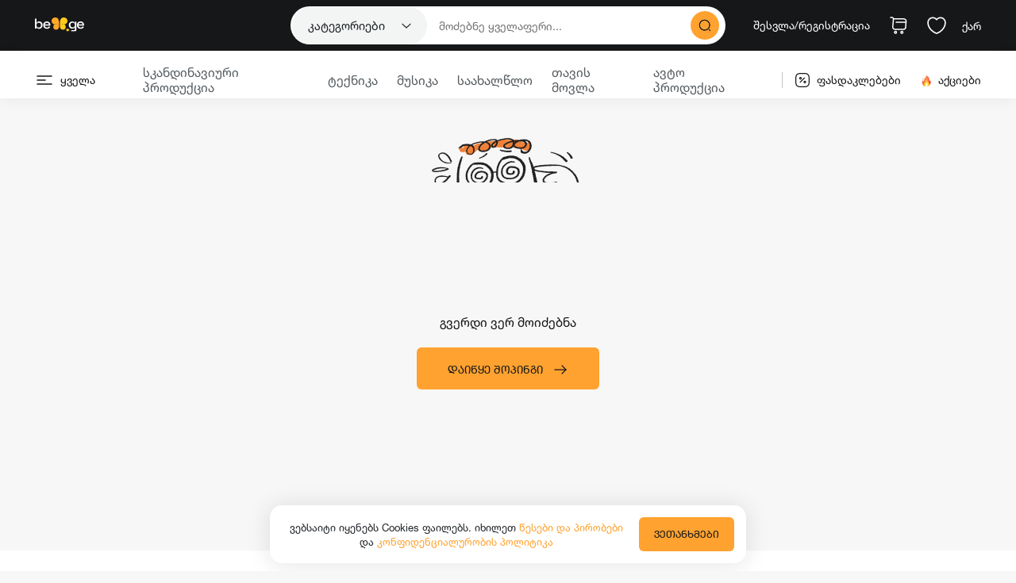

--- FILE ---
content_type: text/html; charset=utf-8
request_url: https://be.ge/ge/product/betonis-miqseri-hecht-2221-30087
body_size: 2898
content:
<!doctype html>
<html lang="ka">
<head>
  <!-- Google Tag Manager -->
  <script>(function(w,d,s,l,i){w[l]=w[l]||[];w[l].push({'gtm.start':
  new Date().getTime(),event:'gtm.js'});var f=d.getElementsByTagName(s)[0],
  j=d.createElement(s),dl=l!='dataLayer'?'&l='+l:'';j.async=true;j.src=
  'https://www.googletagmanager.com/gtm.js?id='+i+dl;f.parentNode.insertBefore(j,f);
  })(window,document,'script','dataLayer','GTM-5PN7DSZ');</script>
  <!-- End Google Tag Manager -->

  <!-- Google tag (gtag.js) -->
  <script async src="https://www.googletagmanager.com/gtag/js?id=G-KKF04S2F7V"></script>
  <script>
    window.dataLayer = window.dataLayer || [];
    function gtag(){dataLayer.push(arguments);}
    gtag('js', new Date());

    // gtag('config', 'G-KKF04S2F7V');
  </script>

<!-- <script type="text/javascript">
  var _rio = _rio || [];
  (function() {
  var a,b,c;a=function(f){return function(){_rio.push([f].
  concat(Array.prototype.slice.call(arguments,0)))}};b=["load","track","page","setId"];for(c=0;c<b.length;c++){_rio[b[c]]=a(b[c])}
  var t = document.createElement('script'),
  s = document.getElementsByTagName('script')[0];
  t.async = true;
  t.id = 'rio-tracker';
  t.setAttribute('data-site-id', 'Dh1OyxRx21yjkaAD6ws700M2AOHq4TOPQxJagsaapuLc609Blpk57M3g97gG');
  t.src = 'https://cdn.retainly.app/track.js';
  s.parentNode.insertBefore(t, s);
  })();
  </script> -->

  <meta charset="utf-8">

  <title>ბეტონის მიქსერი HECHT-2221 | Be.ge</title>
  <base href="/">

  
  <link rel="alternate" hreflang="en" href="https://be.ge/en/product/betonis-miqseri-hecht-2221-30087" />
  
  <link rel="alternate" hreflang="ka" href="https://be.ge/ge/product/betonis-miqseri-hecht-2221-30087" />
  
  <link rel="canonical" href="https://be.ge/ge/product/betonis-miqseri-hecht-2221-30087" />

  <meta property="og:title" content="ბეტონის მიქსერი HECHT-2221 | Be.ge">
  <meta property="og:description" content="● ტიპი: ინდუსტრიული● სიმძლავრე: 1050 W● ავზის მოცულობა: 200 ლფიზიკური მახასიათებლები● წონა: 95 კგ● ძაბვა: 230 / 50 Hz● ფერი: ნარინჯის ფერი">
  <meta property="og:url" content="be.ge/ge/product/betonis-miqseri-hecht-2221-30087">
  <meta property="og:image" content="https://img.be.ge/images/detailed/123/499871hu_enl.jpg">
  <meta property="og:image:alt" content="ბეტონის მიქსერი HECHT-2221 | Be.ge">
  <meta property="og:image:width" content="873" />
  <meta property="og:image:height" content="1024" />
  <meta property="og:type" content="website">
  <meta property="fb:app_id" content="579179247498521" />
  <meta property="fb:locale" content="ka_GE" />
  <meta name="description" content="● ტიპი: ინდუსტრიული● სიმძლავრე: 1050 W● ავზის მოცულობა: 200 ლფიზიკური მახასიათებლები● წონა: 95 კგ● ძაბვა: 230 / 50 Hz● ფერი: ნარინჯის ფერი" />

  <meta name="viewport" content="width=device-width, initial-scale=1, maximum-scale=1">
  <link rel="icon" type="image/x-icon" href="favicon.ico">

  <script type="application/ld+json">
    [{"@context":"https://schema.org","@type":"BreadcrumbList","itemListElement":[{"@type":"ListItem","position":1,"item":{"@id":"https://be.ge/products/samsheneblo-khelsatsyoebi-860","name":"სამშენებლო ხელსაწყოები","url":"https://be.ge/products/samsheneblo-khelsatsyoebi-860"}},{"@type":"ListItem","position":2,"item":{"@id":"https://be.ge/products/samsheneblo-danadgarebi-809","name":"სამშენებლო დანადგარი","url":"https://be.ge/products/samsheneblo-danadgarebi-809"}}]},{"@context":"https://schema.org","@type":"Product","aggregateRating":{"@type":"AggregateRating","ratingValue":0,"reviewCount":0},"brand":{"@type":"brand","name":""},"category":"სამშენებლო დანადგარი","description":"● ტიპი: ინდუსტრიული<br />● სიმძლავრე: 1050 W<br />● ავზის მოცულობა: 200 ლ<br /><br /><strong>ფიზიკური მახასიათებლები<br /></strong>● წონა: 95 კგ<br />● ძაბვა: 230 / 50 Hz<br />● ფერი: ნარინჯის ფერი","keywords":"ბეტონის მიქსერი  HECHT-2221\tBETONIS MIQSERI HECHT-2221\t","name":"ბეტონის მიქსერი HECHT-2221","width":"0","height":"0","weight":"95.000","image":"https://img.be.ge/images/detailed/123/499871hu_enl.jpg","color":"","productID":30087,"identifier":"BT-213244","url":"https://be.ge/ge/product/betonis-miqseri-hecht-2221-30087","offers":{"@type":"Offer","availability":"https://schema.org/InStock","price":"1995.00","priceCurrency":"GEL"},"review":[]}]
  </script>

  <!-- Hotjar Tracking Code for Be.ge -->
  <script>
    (function(h,o,t,j,a,r){
        h.hj=h.hj||function(){(h.hj.q=h.hj.q||[]).push(arguments)};
        h._hjSettings={hjid:5146397,hjsv:6};
        a=o.getElementsByTagName('head')[0];
        r=o.createElement('script');r.async=1;
        r.src=t+h._hjSettings.hjid+j+h._hjSettings.hjsv;
        a.appendChild(r);
    })(window,document,'https://static.hotjar.com/c/hotjar-','.js?sv=');
  </script>

<link rel="stylesheet" href="styles.80c2f9913f62b3b1446b.css"></head>
<body>
  <!-- Google Tag Manager (noscript) -->
  <noscript><iframe src="https://www.googletagmanager.com/ns.html?id=GTM-5PN7DSZ"
  height="0" width="0" style="display:none;visibility:hidden"></iframe></noscript>
  <!-- End Google Tag Manager (noscript) -->

  <script type="text/javascript" id="zsiqchat">var $zoho=$zoho || {};$zoho.salesiq = $zoho.salesiq || {widgetcode: "a9daf6b9fa4ef5b670f8c70cc80944bd1b84006f067981823687faf2f68ecb19", values:{},ready:function(){$zoho.salesiq.language("ka");}};var d=document;s=d.createElement("script");s.type="text/javascript";s.id="zsiqscript";s.defer=true;s.src="https://salesiq.zoho.com/widget";t=d.getElementsByTagName("script")[0];t.parentNode.insertBefore(s,t);</script>

  <!-- Messenger Chat Plugin Code -->
  <!-- <div id="fb-root"></div> -->

  <!-- Your Chat Plugin code -->
  <!-- <div id="fb-customer-chat" class="fb-customerchat">
  </div> -->

  <!-- <script>
    var chatbox = document.getElementById('fb-customer-chat');
    chatbox.setAttribute("page_id", "514943858581463");
    chatbox.setAttribute("attribution", "biz_inbox");
  </script> -->

  <!-- Your SDK code -->
  <!-- <script>
    window.fbAsyncInit = function() {
      FB.init({
        xfbml            : true,
        version          : 'v16.0'
      });
    };

    (function(d, s, id) {
      var js, fjs = d.getElementsByTagName(s)[0];
      if (d.getElementById(id)) return;
      js = d.createElement(s); js.id = id;
      js.src = 'https://connect.facebook.net/en_US/sdk/xfbml.customerchat.js';
      fjs.parentNode.insertBefore(js, fjs);
    }(document, 'script', 'facebook-jssdk'));
  </script> -->
  <app-root></app-root>
<script src="runtime-es2015.65c26180544e524772f7.js" type="module"></script><script src="runtime-es5.65c26180544e524772f7.js" nomodule defer></script><script src="polyfills-es5.43516acc6403d411de23.js" nomodule defer></script><script src="polyfills-es2015.f5af5f7b1ae376e9f127.js" type="module"></script><script src="scripts.68c5b8b40bac1ff472c9.js" defer></script><script src="main-es2015.391e90d46219db305aab.js" type="module"></script><script src="main-es5.391e90d46219db305aab.js" nomodule defer></script></body>
</html>


--- FILE ---
content_type: image/svg+xml
request_url: https://be.ge/assets/images/call.svg
body_size: 2436
content:
<svg width="20" height="20" viewBox="0 0 20 20" fill="none" xmlns="http://www.w3.org/2000/svg">
<path d="M10.354 12.1499C10.6386 12.3895 10.8736 12.5668 11.0664 12.6961L11.0069 12.9488C10.7641 12.7931 10.4873 12.5863 10.182 12.3271C9.79402 11.9957 9.37058 11.6051 8.85328 11.0961C8.45349 10.6881 8.05353 10.2554 7.63687 9.77344C7.26701 9.34052 7.01337 8.98781 6.86094 8.7112L6.78389 8.51858C6.74595 8.36868 6.74102 8.3107 6.74102 8.25768C6.74102 8.08643 6.79937 7.94811 6.91124 7.83624L6.9113 7.8363L6.9181 7.82924L7.53981 7.18265C7.72523 6.99677 7.87712 6.80809 7.98621 6.62366C8.08991 6.45373 8.14935 6.27395 8.14935 6.08268C8.14935 5.92151 8.09736 5.75124 8.04422 5.62371L8.04429 5.62368L8.04076 5.61561C7.96306 5.438 7.84992 5.25648 7.72151 5.08178L5.79089 2.35228L5.79089 2.35228L5.78955 2.3504C5.65743 2.16543 5.4908 2.02526 5.28579 1.92959L5.28585 1.92946L5.27476 1.9246C5.08729 1.84258 4.87757 1.79102 4.65768 1.79102C4.03749 1.79102 3.49468 2.06656 3.02034 2.52972C2.58981 2.93322 2.28018 3.38392 2.08479 3.88111C1.8843 4.37846 1.79102 4.90025 1.79102 5.44935C1.79102 6.30233 1.99247 7.21026 2.38053 8.1275L2.38077 8.12807C2.77243 9.05063 3.31728 10.0001 4.00331 10.9434C4.68521 11.881 5.46002 12.7919 6.31071 13.6511L6.31069 13.6512L6.31424 13.6547C7.16503 14.4969 8.08398 15.2798 9.02938 15.9697C9.95598 16.6475 10.9143 17.2012 11.8714 17.6016C13.3622 18.2377 14.8445 18.424 16.1161 17.8945C16.6138 17.6893 17.049 17.3775 17.4367 16.9433C17.6624 16.6973 17.8394 16.4309 17.9844 16.1221C18.1146 15.85 18.1827 15.5604 18.1827 15.266C18.1827 15.0628 18.143 14.8603 18.0479 14.6463L18.0433 14.6359L18.0382 14.6257C17.9836 14.5164 17.8831 14.354 17.6441 14.1895L14.8807 12.2252L14.8807 12.2251L14.8777 12.2231C14.6874 12.0898 14.5052 11.987 14.3231 11.912L14.322 11.9116C14.3063 11.9052 14.2912 11.8985 14.2702 11.8892C14.2514 11.881 14.2241 11.8689 14.1957 11.8575C14.1368 11.8341 14.0489 11.8036 13.9398 11.7947C13.7143 11.7765 13.5194 11.8585 13.347 11.9625C13.1191 12.0804 12.9307 12.2443 12.7553 12.4196C12.7549 12.42 12.7545 12.4204 12.7541 12.4208L12.1254 13.0412C12.1251 13.0416 12.1248 13.0419 12.1244 13.0422C12.089 13.0766 12.0487 13.106 12.0053 13.1304L12.1825 12.671L12.1949 12.6389L12.5838 12.2553L12.5838 12.2553L12.5862 12.2529C12.8198 12.0193 13.029 11.8633 13.2124 11.7685L13.2294 11.7597L13.2456 11.7496C13.5565 11.5574 13.969 11.5098 14.4147 11.6939C14.5981 11.7717 14.7995 11.8791 15.0195 12.0329C15.02 12.0333 15.0205 12.0336 15.021 12.034L17.7847 13.9985L17.7846 13.9987L17.7944 14.0053C18.028 14.1631 18.1854 14.3544 18.2781 14.5717C18.3816 14.8355 18.4243 15.0633 18.4243 15.2827C18.4243 15.606 18.3503 15.9341 18.2046 16.2462C18.0508 16.5758 17.8624 16.858 17.6224 17.1198L17.6202 17.1222C17.1892 17.5986 16.7334 17.9258 16.2125 18.1356L16.2113 18.136C15.6964 18.345 15.1353 18.4577 14.541 18.4577C13.6793 18.4577 12.7542 18.2517 11.7778 17.839C10.8179 17.431 9.84264 16.8679 8.88524 16.1784C7.93104 15.4769 7.00892 14.6936 6.13538 13.8366C5.27124 12.964 4.48867 12.0428 3.7959 11.0976C3.09762 10.123 2.543 9.15618 2.15187 8.23041C1.73997 7.248 1.54102 6.31392 1.54102 5.44935C1.54102 4.86045 1.64647 4.30591 1.84806 3.79051C2.05282 3.27158 2.38405 2.78307 2.84072 2.35634L2.84085 2.35648L2.85058 2.34687C3.41104 1.7937 4.02223 1.54102 4.65768 1.54102C4.90994 1.54102 5.17049 1.60013 5.38645 1.70176L5.38644 1.70177L5.38982 1.70333C5.63778 1.81777 5.83852 1.98449 5.98332 2.2017L5.98735 2.20774L5.99156 2.21367L7.92489 4.93867L7.92487 4.93868L7.92771 4.9426C8.08417 5.15867 8.19446 5.35509 8.26731 5.54051L8.27047 5.54855L8.2739 5.55649C8.36032 5.75592 8.39935 5.9382 8.39935 6.09935C8.39935 6.31571 8.33756 6.53607 8.20394 6.75877L8.19965 6.76591L8.1956 6.77319C8.0998 6.94563 7.94093 7.15066 7.7208 7.3708L7.72071 7.37071L7.71325 7.37851L7.14658 7.97017L6.93796 8.188L7.03334 8.47413C7.05298 8.53303 7.07424 8.57551 7.08455 8.59611L7.08547 8.59796L7.09168 8.61037L7.09856 8.62242C7.21783 8.83114 7.43763 9.15664 7.83539 9.62358L7.83536 9.62361L7.83973 9.6286C8.2506 10.0982 8.64091 10.5311 9.03368 10.9324L9.03362 10.9325L9.0405 10.9392C9.5343 11.4247 9.95433 11.8196 10.354 12.1499ZM11.0433 12.9719L11.7983 13.2051C11.6808 13.2277 11.5583 13.2212 11.4521 13.1849L11.2617 13.1003C11.1925 13.0626 11.1196 13.0199 11.0433 12.9719Z" fill="#292D32" stroke="#161718"/>
<path d="M15.4167 7.62565C15.3865 7.62565 15.3552 7.61337 15.3296 7.58772C15.304 7.56208 15.2917 7.5308 15.2917 7.50065C15.2917 7.22549 15.169 6.90529 15.0213 6.62553C14.8632 6.32614 14.6373 5.99998 14.3564 5.70035C13.8271 5.1352 13.1621 4.70898 12.5 4.70898C12.4699 4.70898 12.4386 4.6967 12.4129 4.67106C12.3873 4.64541 12.375 4.61413 12.375 4.58398C12.375 4.55384 12.3873 4.52256 12.4129 4.49691C12.4386 4.47127 12.4699 4.45898 12.5 4.45898C13.1276 4.45898 13.8542 4.79922 14.5347 5.52537C15.1847 6.22253 15.5417 7.0139 15.5417 7.50065C15.5417 7.5308 15.5294 7.56208 15.5037 7.58772C15.4781 7.61337 15.4468 7.62565 15.4167 7.62565Z" fill="#292D32" stroke="#161718"/>
<path d="M18.3333 7.62435C18.3032 7.62435 18.2719 7.61206 18.2463 7.58642C18.2206 7.56078 18.2083 7.5295 18.2083 7.49935C18.2083 4.34821 15.6511 1.79102 12.5 1.79102C12.4699 1.79102 12.4386 1.77873 12.4129 1.75309C12.3873 1.72744 12.375 1.69616 12.375 1.66602C12.375 1.63587 12.3873 1.60459 12.4129 1.57894C12.4386 1.5533 12.4699 1.54102 12.5 1.54102C15.7822 1.54102 18.4583 4.21716 18.4583 7.49935C18.4583 7.5295 18.446 7.56078 18.4204 7.58642C18.3948 7.61206 18.3635 7.62435 18.3333 7.62435Z" fill="#292D32" stroke="#161718"/>
</svg>


--- FILE ---
content_type: image/svg+xml
request_url: https://be.ge/assets/images/sales.svg
body_size: 685
content:
<svg width="20" height="20" viewBox="0 0 20 20" fill="none" xmlns="http://www.w3.org/2000/svg">
<path d="M12.4993 18.9587H7.49935C2.97435 18.9587 1.04102 17.0253 1.04102 12.5003V7.50033C1.04102 2.97533 2.97435 1.04199 7.49935 1.04199H12.4993C17.0243 1.04199 18.9577 2.97533 18.9577 7.50033V12.5003C18.9577 17.0253 17.0243 18.9587 12.4993 18.9587ZM7.49935 2.29199C3.65768 2.29199 2.29102 3.65866 2.29102 7.50033V12.5003C2.29102 16.342 3.65768 17.7087 7.49935 17.7087H12.4993C16.341 17.7087 17.7077 16.342 17.7077 12.5003V7.50033C17.7077 3.65866 16.341 2.29199 12.4993 2.29199H7.49935Z" fill="#161718"/>
<path d="M7.14245 13.3498C6.98411 13.3498 6.82578 13.2915 6.70078 13.1665C6.45911 12.9248 6.45911 12.5248 6.70078 12.2831L12.1591 6.8248C12.4008 6.58314 12.8008 6.58314 13.0424 6.8248C13.2841 7.06647 13.2841 7.46647 13.0424 7.70814L7.58411 13.1665C7.45911 13.2915 7.30078 13.3498 7.14245 13.3498Z" fill="#161718"/>
<path d="M7.48399 9.258C6.57566 9.258 5.83398 8.51635 5.83398 7.60802C5.83398 6.69968 6.57566 5.95801 7.48399 5.95801C8.39233 5.95801 9.13398 6.69968 9.13398 7.60802C9.13398 8.51635 8.39233 9.258 7.48399 9.258ZM7.48399 7.21635C7.26733 7.21635 7.08398 7.39136 7.08398 7.61636C7.08398 7.84136 7.25899 8.01634 7.48399 8.01634C7.70899 8.01634 7.88398 7.84136 7.88398 7.61636C7.88398 7.39136 7.70066 7.21635 7.48399 7.21635Z" fill="#161718"/>
<path d="M12.9332 14.0334C12.0249 14.0334 11.2832 13.2917 11.2832 12.3834C11.2832 11.475 12.0249 10.7334 12.9332 10.7334C13.8415 10.7334 14.5832 11.475 14.5832 12.3834C14.5832 13.2917 13.8415 14.0334 12.9332 14.0334ZM12.9332 11.9917C12.7165 11.9917 12.5332 12.1667 12.5332 12.3917C12.5332 12.6167 12.7082 12.7917 12.9332 12.7917C13.1582 12.7917 13.3332 12.6167 13.3332 12.3917C13.3332 12.1667 13.1582 11.9917 12.9332 11.9917Z" fill="#161718"/>
</svg>


--- FILE ---
content_type: image/svg+xml
request_url: https://be.ge/assets/images/arrow-right-gray.svg
body_size: 449
content:
<svg width="6" height="10" viewBox="0 0 6 10" fill="none" xmlns="http://www.w3.org/2000/svg">
<path fill-rule="evenodd" clip-rule="evenodd" d="M0.690258 9.33156C0.488801 9.1427 0.478594 8.82628 0.66746 8.62482L4.09686 4.9668L0.66746 1.30877C0.478595 1.10731 0.488802 0.790893 0.690258 0.602027C0.891714 0.413161 1.20813 0.423369 1.397 0.624825L5.46759 4.9668L1.397 9.30877C1.20813 9.51022 0.891714 9.52043 0.690258 9.33156Z" fill="#404446"/>
</svg>


--- FILE ---
content_type: image/svg+xml
request_url: https://be.ge/assets/images/category-icon.svg
body_size: 124302
content:
<svg width="27" height="16" viewBox="0 0 27 16" fill="none" xmlns="http://www.w3.org/2000/svg" xmlns:xlink="http://www.w3.org/1999/xlink">
<rect width="27" height="16" fill="url(#pattern0)"/>
<defs>
<pattern id="pattern0" patternContentUnits="objectBoundingBox" width="1" height="1">
<use xlink:href="#image0_366_20172" transform="translate(0 -0.000976563) scale(0.00104167 0.00175781)"/>
</pattern>
<image id="image0_366_20172" width="960" height="570" xlink:href="[data-uri]"/>
</defs>
</svg>


--- FILE ---
content_type: application/javascript; charset=UTF-8
request_url: https://be.ge/26-es2015.9c6fa6c0932692beced2.js
body_size: 1014
content:
(window.webpackJsonp=window.webpackJsonp||[]).push([[26],{"0YWP":function(e,t,n){"use strict";n.r(t),n.d(t,"ErrorPageModule",(function(){return u}));var r=n("ofXK"),o=n("tyNb"),a=n("fXoL"),i=n("y9D1"),c=n("sYmb");const s=function(){return["/"]},p=[{path:"",component:(()=>{class e{constructor(e,t){this.route=e,this.notFoundRedirectApiService=t}ngOnInit(){(this.route.snapshot.queryParams.product||this.route.snapshot.queryParams.category)&&this.notFoundRedirectApiService.create(this.route.snapshot.queryParams).subscribe(e=>{console.log("data")})}}return e.\u0275fac=function(t){return new(t||e)(a["\u0275\u0275directiveInject"](o.a),a["\u0275\u0275directiveInject"](i.a))},e.\u0275cmp=a["\u0275\u0275defineComponent"]({type:e,selectors:[["app-error-page"]],decls:10,vars:8,consts:[[1,"empty-cart-wrapper","empty-cart"],[1,"empty-cart__image"],["src","/assets/images/not-found.png","alt","Not Found image"],[1,"empty-cart__text"],[1,"empty-cart__button","yellow-button",3,"routerLink"],["src","/assets/images/arrow-right-black.svg","alt","Arrow icon"]],template:function(e,t){1&e&&(a["\u0275\u0275elementStart"](0,"div",0),a["\u0275\u0275elementStart"](1,"div",1),a["\u0275\u0275element"](2,"img",2),a["\u0275\u0275elementEnd"](),a["\u0275\u0275elementStart"](3,"div",3),a["\u0275\u0275text"](4),a["\u0275\u0275pipe"](5,"translate"),a["\u0275\u0275elementEnd"](),a["\u0275\u0275elementStart"](6,"div",4),a["\u0275\u0275text"](7),a["\u0275\u0275pipe"](8,"translate"),a["\u0275\u0275element"](9,"img",5),a["\u0275\u0275elementEnd"](),a["\u0275\u0275elementEnd"]()),2&e&&(a["\u0275\u0275advance"](4),a["\u0275\u0275textInterpolate1"](" ",a["\u0275\u0275pipeBind1"](5,3,"COMMONS.NOT_FOUND")," "),a["\u0275\u0275advance"](2),a["\u0275\u0275property"]("routerLink",a["\u0275\u0275pureFunction0"](7,s)),a["\u0275\u0275advance"](1),a["\u0275\u0275textInterpolate1"](" ",a["\u0275\u0275pipeBind1"](8,5,"COMMONS.START_SHOPPING")," "))},directives:[o.e],pipes:[c.b],styles:[".empty-cart__image[_ngcontent-%COMP%]{margin-top:50px}.empty-cart-wrapper[_ngcontent-%COMP%]{margin-bottom:50px}"]}),e})(),children:[]}];let d=(()=>{class e{}return e.\u0275mod=a["\u0275\u0275defineNgModule"]({type:e}),e.\u0275inj=a["\u0275\u0275defineInjector"]({factory:function(t){return new(t||e)},imports:[[o.h.forChild(p)],o.h]}),e})();var m=n("PCNd");let u=(()=>{class e{}return e.\u0275mod=a["\u0275\u0275defineNgModule"]({type:e}),e.\u0275inj=a["\u0275\u0275defineInjector"]({factory:function(t){return new(t||e)},imports:[[r.CommonModule,d,m.a]]}),e})()}}]);

--- FILE ---
content_type: image/svg+xml
request_url: https://be.ge/assets/images/close.svg
body_size: 359
content:
<svg width="10" height="10" viewBox="0 0 10 10" fill="none" xmlns="http://www.w3.org/2000/svg">
<path d="M1.69824 8.30158L8.30158 1.69824" stroke="#404446" stroke-width="1.5" stroke-linecap="round" stroke-linejoin="round"/>
<path d="M8.30158 8.30158L1.69824 1.69824" stroke="#404446" stroke-width="1.5" stroke-linecap="round" stroke-linejoin="round"/>
</svg>


--- FILE ---
content_type: application/javascript; charset=UTF-8
request_url: https://be.ge/runtime-es2015.65c26180544e524772f7.js
body_size: 1762
content:
!function(e){function c(c){for(var t,f,o=c[0],d=c[1],u=c[2],i=0,l=[];i<o.length;i++)f=o[i],Object.prototype.hasOwnProperty.call(n,f)&&n[f]&&l.push(n[f][0]),n[f]=0;for(t in d)Object.prototype.hasOwnProperty.call(d,t)&&(e[t]=d[t]);for(b&&b(c);l.length;)l.shift()();return a.push.apply(a,u||[]),r()}function r(){for(var e,c=0;c<a.length;c++){for(var r=a[c],t=!0,o=1;o<r.length;o++)0!==n[r[o]]&&(t=!1);t&&(a.splice(c--,1),e=f(f.s=r[0]))}return e}var t={},n={4:0},a=[];function f(c){if(t[c])return t[c].exports;var r=t[c]={i:c,l:!1,exports:{}};return e[c].call(r.exports,r,r.exports,f),r.l=!0,r.exports}f.e=function(e){var c=[],r=n[e];if(0!==r)if(r)c.push(r[2]);else{var t=new Promise((function(c,t){r=n[e]=[c,t]}));c.push(r[2]=t);var a,o=document.createElement("script");o.charset="utf-8",o.timeout=120,f.nc&&o.setAttribute("nonce",f.nc),o.src=function(e){return f.p+""+({0:"common"}[e]||e)+"-es2015."+{0:"6c3be23c6901f0b1aae3",1:"cbf921bc94a0dfbd3cc4",2:"3e19b5c4c2356cd93a91",3:"be94f77f3fbadf671d04",5:"7c6c0ee593eef81c213d",6:"65f27b3ea48cbfea8eda",7:"15ac849d8734b9e3f34f",8:"e6a8a53c30d6dbd07ccc",9:"e3995fe4fd2baf00283d",10:"22c9f28aad489ff790cc",11:"f4cbe8dd6eedc1fe6f5c",16:"eeabac852ad03549a383",17:"bd20c68f8f1bbf282438",18:"729298565462f50afb2d",19:"a569648cf6a300893d54",20:"67cdb824d2d579ecb561",21:"b845f46f3e79e7c992df",22:"0c9169c56efbbacccefe",23:"10ddd7dedf7e7192dea3",24:"a43dfe60de0b6c6fcc6a",25:"2a6e47c8ddae12cc0c53",26:"9c6fa6c0932692beced2",27:"d8113d3bbd1db2f5d305",28:"d1ea3257947792451903",29:"80e342f1aeedb3449cbc",30:"7f95d28439110cf22870",31:"e06accbfcac21f778005",32:"c34b9ce0b37b9b6ebb62",33:"80520f5c5793301d94d4",34:"0ef4e05bcce80c163075",35:"6e887bda40935a1dc792",36:"f8ceb54da8faf94e5702",37:"2e4c81bf3ac17364e31d",38:"34cd5faf803bac053e70",39:"6dd6bd2d93846a751e9e"}[e]+".js"}(e);var d=new Error;a=function(c){o.onerror=o.onload=null,clearTimeout(u);var r=n[e];if(0!==r){if(r){var t=c&&("load"===c.type?"missing":c.type),a=c&&c.target&&c.target.src;d.message="Loading chunk "+e+" failed.\n("+t+": "+a+")",d.name="ChunkLoadError",d.type=t,d.request=a,r[1](d)}n[e]=void 0}};var u=setTimeout((function(){a({type:"timeout",target:o})}),12e4);o.onerror=o.onload=a,document.head.appendChild(o)}return Promise.all(c)},f.m=e,f.c=t,f.d=function(e,c,r){f.o(e,c)||Object.defineProperty(e,c,{enumerable:!0,get:r})},f.r=function(e){"undefined"!=typeof Symbol&&Symbol.toStringTag&&Object.defineProperty(e,Symbol.toStringTag,{value:"Module"}),Object.defineProperty(e,"__esModule",{value:!0})},f.t=function(e,c){if(1&c&&(e=f(e)),8&c)return e;if(4&c&&"object"==typeof e&&e&&e.__esModule)return e;var r=Object.create(null);if(f.r(r),Object.defineProperty(r,"default",{enumerable:!0,value:e}),2&c&&"string"!=typeof e)for(var t in e)f.d(r,t,(function(c){return e[c]}).bind(null,t));return r},f.n=function(e){var c=e&&e.__esModule?function(){return e.default}:function(){return e};return f.d(c,"a",c),c},f.o=function(e,c){return Object.prototype.hasOwnProperty.call(e,c)},f.p="",f.oe=function(e){throw console.error(e),e};var o=window.webpackJsonp=window.webpackJsonp||[],d=o.push.bind(o);o.push=c,o=o.slice();for(var u=0;u<o.length;u++)c(o[u]);var b=d;r()}([]);

--- FILE ---
content_type: image/svg+xml
request_url: https://be.ge/assets/images/arrow-down.svg
body_size: 441
content:
<svg width="12" height="7" viewBox="0 0 12 7" fill="none" xmlns="http://www.w3.org/2000/svg">
<path fill-rule="evenodd" clip-rule="evenodd" d="M0.544041 0.905547C0.780123 0.653726 1.17565 0.640968 1.42747 0.877049L6 5.1638L10.5725 0.877049C10.8244 0.640968 11.2199 0.653726 11.456 0.905547C11.692 1.15737 11.6793 1.55289 11.4275 1.78897L6 6.87722L0.572539 1.78897C0.320719 1.55289 0.30796 1.15737 0.544041 0.905547Z" fill="#292D32"/>
</svg>


--- FILE ---
content_type: image/svg+xml
request_url: https://be.ge/assets/images/arrow-right-black.svg
body_size: 727
content:
<svg width="20" height="20" viewBox="0 0 20 20" fill="none" xmlns="http://www.w3.org/2000/svg">
<path d="M12.0253 15.6829C11.8669 15.6829 11.7086 15.6246 11.5836 15.4996C11.3419 15.2579 11.3419 14.8579 11.5836 14.6163L16.2003 9.99961L11.5836 5.38294C11.3419 5.14128 11.3419 4.74128 11.5836 4.49961C11.8253 4.25794 12.2253 4.25794 12.4669 4.49961L17.5253 9.55794C17.7669 9.79961 17.7669 10.1996 17.5253 10.4413L12.4669 15.4996C12.3419 15.6246 12.1836 15.6829 12.0253 15.6829Z" fill="#161718"/>
<path d="M16.941 10.625H2.91602C2.57435 10.625 2.29102 10.3417 2.29102 10C2.29102 9.65833 2.57435 9.375 2.91602 9.375H16.941C17.2827 9.375 17.566 9.65833 17.566 10C17.566 10.3417 17.2827 10.625 16.941 10.625Z" fill="#161718"/>
</svg>
